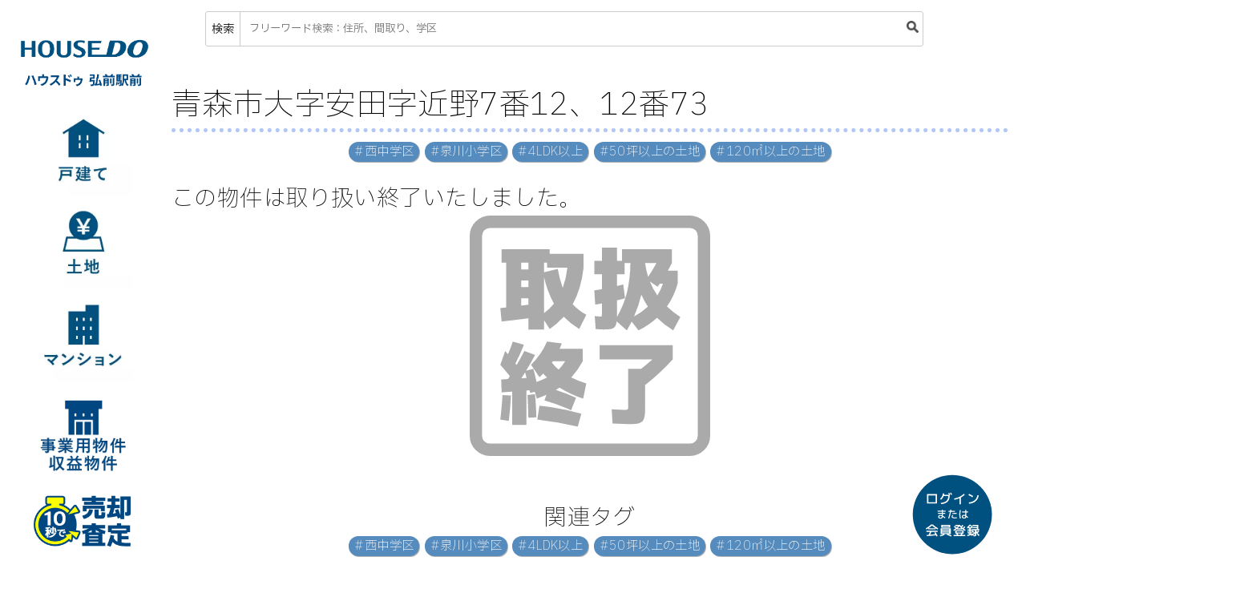

--- FILE ---
content_type: text/html; charset=UTF-8
request_url: https://hirosaki.drec.jp/detail/12217
body_size: 3455
content:
    
<!doctype html>
<html lang="ja">
<head prefix="og: http://ogp.me/ns# fb: http://ogp.me/ns/fb#">
    <!-- Google Tag Manager --><script>let drec_gtm_id='GTM-5PQNMX6S';(function (w,d,s,l,i){w[l]=w[l]||[];w[l].push({'gtm.start':new Date().getTime(),event:'gtm.js'});const f=d.getElementsByTagName(s)[0],j=d.createElement(s),dl=l!=='dataLayer'?'&l='+l:'';j.async = true;j.src='https://www.googletagmanager.com/gtm.js?id='+i+dl;f.parentNode.insertBefore(j,f);})(window,document,'script','dataLayer','GTM-5PQNMX6S');</script><!-- End Google Tag Manager -->
	<link rel="icon" href="/img/menu/favicon/hd/favicon.ico">
	<link rel="apple-touch-icon" sizes="180x180" href="/img/menu/favicon/hd/apple-touch-icon.png">
	<link rel="manifest" href="/img/menu/favicon/hd/manifest.json">
	<meta name="application-name" content="ハウスドゥ 弘前駅前">
	<meta name="msapplication-square70x70logo" content="/img/menu/favicon/hd/small.jpg">
	<meta name="msapplication-square150x150logo" content="/img/menu/favicon/hd/medium.jpg">
	<meta name="msapplication-wide310x150logo" content="/img/menu/favicon/hd/wide.jpg">
	<meta name="msapplication-square310x310logo" content="/img/menu/favicon/hd/large.jpg">
	<meta name="msapplication-TileColor" content="/img/menu/favicon/hd/#FAA500">
	<meta name="viewport" content="width=device-width, user-scalable=no, initial-scale=1.0, maximum-scale=1.0, minimum-scale=1.0">
	<meta http-equiv="X-UA-Compatible" content="ie=edge">
	<title>この物件は取り扱いを終了しました。:ハウスドゥ弘前駅前</title>
	<link rel="stylesheet" href="/css/base.min.css?20250418">
	<link rel="preconnect" href="https://fonts.googleapis.com">
	<link rel="preconnect" href="https://fonts.gstatic.com" crossorigin>
	<link href="https://fonts.googleapis.com/css2?family=IBM+Plex+Sans+JP:wght@200;400;600&display=swap" rel="stylesheet">
    
    
	<link rel="stylesheet" href="/css/tags.min.css">

    			<link rel="stylesheet" href="/css/buy.min.css?rev=20220112">
                            
	
</head>
<body>
<!-- Google Tag Manager (noscript) --><noscript><iframe src='https://www.googletagmanager.com/ns.html?id=GTM-5PQNMX6S' height='0' width='0' style='display:none;visibility:hidden;'></iframe></noscript><!-- End Google Tag Manager (noscript) -->

                        <nav id="left-nav">
	<a href="/"> <img src="/img/menu/logo_housedo_rbr_hirosaki.png" alt="ハウスドゥ 弘前駅前"> </a>


	<div class="nav-left-menu" id="category_house">
		<ul>
			<li><a href="/category?c=house">全物件から <span>59件<br><i>
							新着9件</i></span></a></li>
			<li><a href="/category?c=new">新築物件 <span>14件<br><i>
							新着2件</i></span></a></li>
			<li><a href="/category?c=1000">1000万円以下 <span>10件<br><i>
							新着4件</i></span></a></li>
			<li><a href="/category?c=1500">～1500万円 <span>6件</span></a></li>
			<li><a href="/category?c=2000">～2000万円 <span>11件<br><i>
							新着2件</i></span></a></li>
			<li><a href="/category?c=gt2000">2000万円以上 <span>27件<br><i>
							新着2件</i></span></a></li>

			<li><a href="/category?c=o20">築20年以内 <span>31件<br>
						<i>新着3件</i></span></a></li>
			<li><a href="/category?c=u4k">4LDK未満
					<span>28件<br><i>新着3件</i></span></a></li>
			<li><a href="/category?c=4l">4LDK以上 <span>31件<br><i>
							新着6件</i></span></a></li>
        		</ul>
	</div>
	<div class="nav-left-menu" id="category_land">
		<ul>
			<li><a href="/category?c=l">全物件から <span>64件<br>
						<i>新着6件</i></span></a>
			</li>
			<li><a href="/category?c=l_700">700万未満 <span>29件<br><i>
							新着2件</i></span></a></li>
			<li><a href="/category?c=l_1000">700～1000万円 <span>13件<br><i>
							新着3件</i></span></a></li>
			<li><a href="/category?c=l_gt1000">1000万円～ <span>23件<br><i>
							新着3件</i></span></a></li>
			<li><a href="/category?c=l_80">40～80坪 <span>29件<br><i>
							新着4件</i></span></a></li>
			<li><a href="/category?c=l_120">80～120坪 <span>11件<br><i>
							新着1件</i></span></a></li>
			<li><a href="/category?c=l_gt120">120坪～ <span>24件<br><i>
							新着1件</i></span></a></li>
		</ul>
	</div>
	<div class="nav-left-menu" id="category_mansion">
		<ul>
			<li><a href="/category?c=m">全物件から <span>5件<br><i>
							新着2件</i></span></a></li>
			<li><a href="/category?c=mf">ファミリー向け <span>4件<br>
						<i>新着1件</i></span></a>
			</li>
		</ul>
	</div>
	<div class="nav-left-menu" id="category_invest">
		<ul>
			<li><a href="/category?c=b">事業用物件 <span>4件</span></a></li>
			<li><a href="/category?c=i">収益物件 <span>9件</span></a>
			</li>
		</ul>
	</div>
	<a href="https://kaitori-hirosakiekimae-housedo.com" id="category_sell">

	</a>
	<div class="nav-left-menu" id="category_search" style=""></div>
</nav>        <nav id="top-nav">
		<div id="search-bar">
		<div>検索</div>
		<input type="text" id="free-search" placeholder="フリーワード検索：住所、間取り、学区">
		<div style="max-width: 25px;"><img src="/img/menu/icon-search.png" alt="" style="max-height: 15px;"></div>
	</div>

	<div id="search-bar-result">
		<div id="search-bar-result-content">
			<h2>検索結果　<span class="small"></span></h2>
			<div class="result-content"></div>
			<p class="more" style="display: none;"><a href="#">もっと見る</a></p>
		</div>
			</div>
</nav>
    
<div id="top-wrapper">
    
	<h1>青森市大字安田字近野7番12、12番73</h1>
	<div id="related-tags">
      				<a href="/tag/58" target="_blank">#西中学区</a>
      				<a href="/tag/98" target="_blank">#泉川小学区</a>
      				<a href="/tag/148" target="_blank">#4LDK以上</a>
      				<a href="/tag/174" target="_blank">#50坪以上の土地</a>
      				<a href="/tag/182" target="_blank">#120㎡以上の土地</a>
      	</div>
	<h2>この物件は取り扱い終了いたしました。</h2>
	<div id="sold-out"></div>
	<div id="result" style="margin-bottom: 4rem;"></div>

	<div id="related-tags-footer">
      				<h2>関連タグ</h2>
          						<a href="/tag/58" target="_blank">#西中学区</a>
          						<a href="/tag/98" target="_blank">#泉川小学区</a>
          						<a href="/tag/148" target="_blank">#4LDK以上</a>
          						<a href="/tag/174" target="_blank">#50坪以上の土地</a>
          						<a href="/tag/182" target="_blank">#120㎡以上の土地</a>
                	</div>

            <footer>
	<div class="flex-3">
		<div>
			<h2>サイトについて</h2>
			<p><a href="/column/help">操作ヘルプ一覧</a></p>
			<p><a href="/contact">総合お問合せ</a></p>
			<p><a href="/privacy">プライバシーポリシー</a></p>
			<p><a href="https://recruit.drec.jp/">採用情報</a></p>
			<p><a href="/eula">利用規約</a></p>
		</div>
		<div>
			<h2>コラム</h2>
			<p><a href="/selected">ハウスリアルティが選ばれる理由</a></p>
        					<p><a href="/column/hirosaki-staff">店舗紹介</a></p>
        			<p><a href="/achievement">不動産取引実績</a></p>
			<p><a href="/column/buy-6step">不動産購入完全ガイド</a></p>
		</div>
		<div>
			<h2>関連サイト</h2>
                					<p><a href="https://aomori.drec.jp">ハウスドゥ 青森中央</a></p>
                					<p><a href="https://hachinohe.drec.jp/" target="_blank">家・不動産買取専門店 八戸城下</a></p>
        			<p><a href="//rent.drec.jp/">【賃貸】ハウスメイト弘前店</a></p>
			<p><a href="//www.drec.jp">株式会社 第一不動産</a></p>
		</div>
	</div>
	<div id="zeh-table">
		<table>
			<caption>ZEH 普及目標と実績</caption>
			<tr>
				<th>2020年度</th>
				<th>2021年度</th>
				<th>2022年度</th>
				<th>2023年度</th>
				<th>2024年度</th>
				<th>2025年度</th>
			</tr>
			<tr>
				<td colspan="5">実績</td>
				<td>目標</td>
			</tr>
			<tr>
				<td>0%</td>
				<td>0%</td>
				<td>0%</td>
				<td>3%</td>
				<td>4%</td>
				<td>50%</td>
			</tr>
		</table>
	</div>
	<div id="logo-space">
		<a href="/"><img src="/img/menu/logo_footer_rbr_hirosaki.svg" alt="ハウスドゥ 弘前駅前"></a>
		<a href="https://realty.drec.jp"><img src="/img/menu/footer_hr.svg" alt="株式会社ハウスリアルティ"></a>
		<div id="legal">
			<p>宅地建物取引業者　免許番号 青森県知事免許(1)第3540号</p>
			<p>公益社団法人 全日本不動産協会加盟</p>
			<p>公益社団法人 不動産保証協会加盟</p>
		</div>

		<div id="dreg"><a href="https://www.drec.jp" target="_blank"><img src="/img/menu/dreg.png" alt="第一不動産グループ"></a>
		</div>
	</div>
                    </footer>
    </div>
<div class="over-ray"></div>

    		<a href="/login" id="login-btn"></a>


<script src="https://code.jquery.com/jquery-3.6.0.min.js" integrity="sha256-/xUj+3OJU5yExlq6GSYGSHk7tPXikynS7ogEvDej/m4=" crossorigin="anonymous"></script>
<script src="/js/menu.min.js"></script>
<script src="/js/like_clicker.min.js?v2022-01-12"></script>
<script src="/js/remove-attr.min.js"></script>

	<script src="/js/recommend-buy.min.js?ver=2024_03_15"></script>
	<script>
		$(function () {
			let bk_no = 12217;
			let category = 1;
			let lat = 0;
			let lng = 0;
			let distance = 1.5;
			let destination = '#result';

			getRecommend(bk_no, category, lat, lng, distance, destination);
		});
	</script>






</body>
</html>

--- FILE ---
content_type: text/css
request_url: https://hirosaki.drec.jp/css/base.min.css?20250418
body_size: 10862
content:
/*!
 * Copyright (c) House Realty Inc. and Daiichi Real Estate Inc. 2025.
 *//*!
 * Copyright (c) House Realty Inc. and Daiichi Real Estate Inc. 2025.
 */@keyframes popup-ease-in{0%{bottom:-200px}100%{bottom:20px}}@media print{#top-nav{display:none}#left-nav{display:none !important}#top-wrapper{margin:0 !important;width:100% !important}#form-nav-button,#login-btn,#my-page-btn,#logout-btn,#top-btn{display:none !important}}font{z-index:500;position:absolute;top:0}strong{font-weight:normal;background:#f4e55f}ul{list-style:none}@keyframes custom-ease-in{from{margin-left:60vw;opacity:0}1%{margin-left:10vw;opacity:0}100%{margin-left:12vw;opacity:1}}@keyframes ul-ease-in-sp{from{margin-top:100vh;opacity:0}1%{margin-top:6vh;opacity:0}100%{margin-top:9vh;opacity:1}}@keyframes search-result-ease-in{from{margin-top:-100vw;opacity:0}1%{margin-top:-3vw;opacity:0}100%{margin-top:0;opacity:1}}@keyframes over-ray-ease-in{from{opacity:0}100%{opacity:1}}@keyframes rotate360{from{transform:rotate(0deg)}100%{transform:rotate(360deg)}}@keyframes toast-solver{from{display:block !important;opacity:0}3%{display:block !important;opacity:1}70%{display:block !important;opacity:1}99%{display:block !important;opacity:0}100%{display:none !important;opacity:0}}@keyframes click-hop{from{zoom:1;box-shadow:none}50%{zoom:1.1;box-shadow:3px 3px 3px #b9bbbe}100%{zoom:1;box-shadow:none}}@keyframes fade-out{from{opacity:1;display:flex;z-index:-1000}99%{opacity:0;display:flex}100%{opacity:0;display:flex;left:100vw;z-index:-1000}}@keyframes form-fade-in{from{height:0;margin:0 auto !important;padding:0 !important}99%{height:23rem;border-color:#ccc !important}100%{height:inherit}}html{scroll-behavior:smooth}body,html{font-family:"IBM Plex Sans JP",sans-serif;overflow-x:hidden;display:flex;position:relative;font-size:14px;letter-spacing:.03rem}#notification{font-size:3rem;text-align:center;vertical-align:middle}#notification:before{content:"🔔"}a{color:#004680}label{display:inline-block}input,h1,h2,h3,h4,h5,p,li,td,th,caption,label,dt,dd,button{font-family:"IBM Plex Sans JP",sans-serif}caption{font-size:1.5rem;font-weight:400;color:#555;text-align:left;margin-left:2rem}th,td{font-weight:normal}h1{font-size:2.7rem;margin-bottom:0;font-weight:300}h2{font-size:2rem;margin-bottom:0;font-weight:300}#left-nav{max-width:15%;display:flex;flex-wrap:wrap;align-content:center;height:100vh;position:fixed;z-index:11}@media screen and (max-width: 1024px){#left-nav{flex-direction:row;flex-wrap:nowrap;max-width:100%;width:100%;background:#fff;margin-top:-2rem;padding-top:2rem;margin-left:-0.5rem;height:8rem}}@media screen and (max-width: 767px){#left-nav{flex-direction:row;flex-wrap:nowrap;max-width:100%;width:100%;background:#fff;margin-top:-2rem;padding-top:2rem;margin-left:-0.5rem;height:4rem}}#left-nav a img{width:15vw;transition:.2s}@media screen and (max-width: 1024px){#left-nav a img{display:none}}#left-nav a img:hover{filter:brightness(0.9)}#left-nav div,#left-nav #category_sell,#left-nav a#category_house_new,#left-nav a#category_house_used,#left-nav a#category_flyer,#left-nav a#category_land,#left-nav a#category_mansion{-webkit-background-size:contain !important;background-size:contain !important;height:16vh;width:100%;position:relative;transition:.2s}@media screen and (max-width: 767px){#left-nav div,#left-nav #category_sell,#left-nav a#category_house_new,#left-nav a#category_house_used,#left-nav a#category_flyer,#left-nav a#category_land,#left-nav a#category_mansion{height:4rem !important}}@media screen and (max-width: 1024px){#left-nav div,#left-nav #category_sell,#left-nav a#category_house_new,#left-nav a#category_house_used,#left-nav a#category_flyer,#left-nav a#category_land,#left-nav a#category_mansion{height:8rem}}#left-nav div:hover,#left-nav #category_sell:hover,#left-nav a#category_house_new:hover,#left-nav a#category_house_used:hover,#left-nav a#category_flyer:hover,#left-nav a#category_land:hover,#left-nav a#category_mansion:hover{filter:brightness(0.9)}#left-nav div ul,#left-nav #category_sell ul,#left-nav a#category_house_new ul,#left-nav a#category_house_used ul,#left-nav a#category_flyer ul,#left-nav a#category_land ul,#left-nav a#category_mansion ul{position:absolute;display:block;list-style:none;margin-left:100vw;background:rgba(255,255,255,.7);overflow-x:hidden;width:10rem;transition:.1s cubic-bezier(0.075, 0.82, 0.165, 1);opacity:0;padding:1rem;z-index:5}@media screen and (max-width: 1024px){#left-nav div ul,#left-nav #category_sell ul,#left-nav a#category_house_new ul,#left-nav a#category_house_used ul,#left-nav a#category_flyer ul,#left-nav a#category_land ul,#left-nav a#category_mansion ul{margin-left:0;margin-top:100vh}}#left-nav div ul li,#left-nav #category_sell ul li,#left-nav a#category_house_new ul li,#left-nav a#category_house_used ul li,#left-nav a#category_flyer ul li,#left-nav a#category_land ul li,#left-nav a#category_mansion ul li{overflow:hidden;line-height:180%;position:relative}#left-nav div ul li a,#left-nav #category_sell ul li a,#left-nav a#category_house_new ul li a,#left-nav a#category_house_used ul li a,#left-nav a#category_flyer ul li a,#left-nav a#category_land ul li a,#left-nav a#category_mansion ul li a{text-decoration:none}#left-nav div ul li span,#left-nav #category_sell ul li span,#left-nav a#category_house_new ul li span,#left-nav a#category_house_used ul li span,#left-nav a#category_flyer ul li span,#left-nav a#category_land ul li span,#left-nav a#category_mansion ul li span{position:absolute;right:0}#left-nav #category_house,#left-nav #category_land,#left-nav #category_mansion,#left-nav #category_invest,#left-nav #category_sell,#left-nav #category_search{display:block;cursor:pointer;background-color:#fff;background-repeat:no-repeat !important;background-position:center !important}@media screen and (max-width: 767px){#left-nav #category_house,#left-nav #category_land,#left-nav #category_mansion,#left-nav #category_invest,#left-nav #category_sell,#left-nav #category_search{background-size:cover}}#left-nav .opened-menu{z-index:10}#left-nav #notification{display:none}@media screen and (max-width: 1024px){#left-nav #notification{display:block}}#left-nav #category_search{display:none}@media screen and (max-width: 1024px){#left-nav #category_search{display:block}}#left-nav .side-menu-open{animation:custom-ease-in .5s forwards}@media screen and (max-width: 1024px){#left-nav .side-menu-open{animation:ul-ease-in-sp .5s forwards}}#search-bar{border:1px solid #ccc;border-radius:3px;background:#fff;display:flex;align-items:center}#search-bar div{display:inline;width:5%;cursor:pointer;text-align:center}@media screen and (max-width: 1024px){#search-bar div{width:20%}}#search-bar #free-search,#search-bar #free-search2{display:inline;width:95%;padding:.8rem;border:none;border-left:1px solid #ccc;background:rgba(0,0,0,0)}#top-nav{position:fixed;top:1rem;left:20%;z-index:100;width:70vw}@media screen and (max-width: 1024px){#top-nav{width:90%;left:5%;top:-100vh;max-height:94%}#top-nav.top-nav-shown{top:3%}}#top-nav #notification{right:-6rem;position:absolute}#top-nav #search-bar-result{border:1px solid #b9bbbe;background:#fff;padding:2rem;border-radius:0 0 3px 3px;transition:.5s;margin-top:-100vw;overflow-y:auto;max-height:80vh}@media screen and (max-width: 1024px){#top-nav #search-bar-result{margin-top:0}}#top-nav #search-bar-result #search-bar-result-content,#top-nav #search-bar-result #search-bar-result-viewed,#top-nav #search-bar-result #search-bar-result-like{margin-bottom:1rem}#top-nav #search-bar-result #search-bar-result-content h2,#top-nav #search-bar-result #search-bar-result-viewed h2,#top-nav #search-bar-result #search-bar-result-like h2{width:100%}#top-nav #search-bar-result #search-bar-result-content .more,#top-nav #search-bar-result #search-bar-result-viewed .more,#top-nav #search-bar-result #search-bar-result-like .more{width:100%;text-align:right}#top-nav #search-bar-result h2{font-weight:300;margin:0;text-align:left}#top-nav #search-bar-result p{margin-top:0}#top-nav #search-bar-result .result-content{display:flex;justify-content:space-around;flex-wrap:wrap;flex-direction:row}#top-nav .more{text-align:right;font-weight:400}#top-nav .more a{text-decoration:none}#top-nav .search-result-open{animation:search-result-ease-in .2s forwards}span.invalid-feedback{color:#eea7a5;font-size:80%}.applied{width:10%}.escape-facility{max-width:60%}@media screen and (max-width: 767px){.escape-facility{max-width:90%}}.new-list-item.buy{flex-direction:column;justify-content:space-around;display:flex !important}.new-list-item.buy p{overflow-x:hidden;white-space:nowrap;text-overflow:ellipsis}.new-list-item.buy img{max-height:14svw;object-fit:contain}@media screen and (max-width: 767px){.new-list-item.buy img{max-height:unset}}.new-list-item{position:relative}.new-list-item .applied{position:absolute;max-width:200px;left:0;right:0;top:0;bottom:0;margin:auto auto;margin-top:20%}@media screen and (max-width: 767px){#flyer-header{font-size:6.6666666667vw !important}}#top-wrapper{margin-left:15vw;margin-top:5rem;padding:0 1rem;width:85%}@media screen and (max-width: 1024px){#top-wrapper{margin-left:0;width:100%;padding:0;margin-top:8rem}}#top-wrapper #jumbotron{height:80vh;display:flex;overflow:hidden;justify-content:center;align-items:end}@media screen and (max-width: 1024px){#top-wrapper #jumbotron{height:70vh}}@media screen and (max-width:1023)and (-webkit-min-device-pixel-ratio:2){#top-wrapper #jumbotron{height:45vh}}@media screen and (max-width: 767px){#top-wrapper #jumbotron{height:33.3vh}}#top-wrapper #jumbotron img{width:100%}#top-wrapper .flex-4{display:flex;flex-wrap:nowrap;flex-direction:row;overflow-x:hidden;justify-content:space-around}@media screen and (max-width: 1024px){#top-wrapper .flex-4{flex-wrap:wrap}}#top-wrapper .flex-4 div{max-width:24.8%;display:flex;justify-content:center;align-items:center}@media screen and (max-width: 1024px){#top-wrapper .flex-4 div{max-width:49%;width:49%}}#top-wrapper .flex-4 div img{width:100%}#top-wrapper .flex-3{display:flex;flex-wrap:wrap;justify-content:space-around}#top-wrapper .flex-3 a,#top-wrapper .flex-3 div{display:block;width:33%}@media screen and (max-width: 1024px){#top-wrapper .flex-3 a,#top-wrapper .flex-3 div{width:100%}}#top-wrapper .flex-3 a img,#top-wrapper .flex-3 div img{width:100%}#top-wrapper .flex-3 a p,#top-wrapper .flex-3 div p{text-align:center;margin:0 0 2rem 0}#top-wrapper .flex-6{display:flex;flex-wrap:wrap;justify-content:space-around}#top-wrapper .flex-6 a,#top-wrapper .flex-6 div{display:block;position:relative;width:calc(16.6666% - 5px)}@media screen and (max-width: 1024px){#top-wrapper .flex-6 a,#top-wrapper .flex-6 div{width:32%}}@media screen and (max-width: 1440px){#top-wrapper .flex-6 a,#top-wrapper .flex-6 div{width:25%}}@media screen and (max-width: 767px){#top-wrapper .flex-6 a,#top-wrapper .flex-6 div{width:49%}}#top-wrapper .flex-6 a img,#top-wrapper .flex-6 div img{width:100%}#top-wrapper .flex-6 a p,#top-wrapper .flex-6 div p{text-align:center;margin:0 0 2rem 0}#top-wrapper #top-decided-column,#top-wrapper #top-new-column,#top-wrapper #top-recommend-column{display:flex;flex-wrap:wrap;justify-content:space-around}#top-wrapper #top-decided-column a,#top-wrapper #top-decided-column div,#top-wrapper #top-new-column a,#top-wrapper #top-new-column div,#top-wrapper #top-recommend-column a,#top-wrapper #top-recommend-column div{display:block;position:relative;width:calc(25% - 2.5px)}@media screen and (max-width: 767px){#top-wrapper #top-decided-column a,#top-wrapper #top-decided-column div,#top-wrapper #top-new-column a,#top-wrapper #top-new-column div,#top-wrapper #top-recommend-column a,#top-wrapper #top-recommend-column div{width:100%}}#top-wrapper #top-decided-column a img,#top-wrapper #top-decided-column div img,#top-wrapper #top-new-column a img,#top-wrapper #top-new-column div img,#top-wrapper #top-recommend-column a img,#top-wrapper #top-recommend-column div img{width:100%}#top-wrapper #top-decided-column a p,#top-wrapper #top-decided-column div p,#top-wrapper #top-new-column a p,#top-wrapper #top-new-column div p,#top-wrapper #top-recommend-column a p,#top-wrapper #top-recommend-column div p{text-align:center;margin:0 0 2rem 0}#top-wrapper #top-new a{position:relative}#top-wrapper #top-new h3{position:absolute;text-align:center;text-decoration:none !important;border:none;background:#f0a104;border-radius:3px;font-size:1rem;padding:.1rem .3rem;margin:0;color:#fff;left:5px;top:5px;font-weight:normal;letter-spacing:0;overflow:hidden;white-space:nowrap;text-overflow:ellipsis;max-width:calc(100% - 1.5rem)}#top-wrapper #top-flyer{margin-bottom:5rem}@media screen and (max-width: 767px){#top-wrapper #top-login h1{font-size:1.8rem}}@media screen and (max-width: 767px){#top-wrapper #top-login h2{font-size:1.8rem}}#top-wrapper #top-login #login-benefit{color:inherit;text-decoration:none;display:flex;flex-direction:column;align-items:center;justify-content:space-around;border-radius:10px;box-shadow:3px 3px 5px #666;width:80%;margin-left:10%;padding-bottom:3rem;background:#eaeaea;transition:.9s}@media screen and (max-width: 1440px){#top-wrapper #top-login #login-benefit{width:100%;margin:0 auto}}@media screen and (max-width: 1024px){#top-wrapper #top-login #login-benefit{width:90%;margin:0 auto;padding:3rem}}@media screen and (max-width: 767px){#top-wrapper #top-login #login-benefit{width:98%;margin-left:0;text-align:center;padding:.3rem}}#top-wrapper #top-login #login-benefit:hover{background:#f0f8ff}#top-wrapper #top-login #login-benefit div.flex-3{display:flex;flex-direction:row;width:100%}#top-wrapper #top-login #login-benefit div.flex-3 div{width:calc(33.3333333333% - 3rem);padding:1rem;background:#fff}@media screen and (max-width: 1024px){#top-wrapper #top-login #login-benefit div.flex-3 div{width:80%}}@media screen and (max-width: 767px){#top-wrapper #top-login #login-benefit div.flex-3 div{width:95%}}#top-wrapper #top-login #login-benefit div.flex-3 div p{margin-bottom:0}#top-wrapper #top-login #login-benefit h3{font-weight:normal}#top-wrapper #top-login #login-benefit h1{font-weight:lighter;margin-bottom:1rem}#top-wrapper #top-login #login-benefit img.benefit-header{width:50%;transform:rotate(0.05deg)}@media screen and (max-width: 767px){#top-wrapper #top-login #login-benefit img.benefit-header{width:100%}}#top-wrapper #top-login #login-benefit #login-register{transform:rotate(0.05deg);border-radius:1rem;background:#dd5757;color:#fff;letter-spacing:.1rem;padding:1rem 2rem;text-decoration:none;font-size:110%}#top-wrapper #top-login #login-benefit .social{color:#004680;font-weight:bold}#top-wrapper #top-login #login-benefit .social-desc{border:solid 2px #004680;border-radius:.5rem;padding:1rem;margin-top:-1rem;background:#fff}#top-wrapper #top-login #login-benefit a:first-child{background:#dd5757}#top-wrapper #top-flyer .flex-3 a{background:url("//rsc.drec.jp/img/menu/flyer_banner_rbr.svg") no-repeat center;background-size:contain;background-position:top;height:250px;display:flex;flex-direction:column;color:#004680;text-decoration:none;text-align:center}@media screen and (max-width: 767px){#top-wrapper #top-flyer .flex-3 a{width:100%}}#top-wrapper #top-flyer .flex-3 a h2{padding-left:10%;padding-right:20%;font-size:max(2.2727272727vw,20pt);line-height:1.1;font-weight:700}@media screen and (min-width: 3840px){#top-wrapper #top-flyer .flex-3 a h2{font-size:3rem}}#top-wrapper #top-flyer .flex-3 a h3{text-align:left;margin-left:13%;margin-top:.5rem;font-size:max(2vw,18pt);line-height:1.2;width:70%;font-weight:200}@media screen and (min-width: 3840px){#top-wrapper #top-flyer .flex-3 a h3{font-size:2.5rem}}#top-wrapper article{padding:2rem 3vw}.social-login{display:flex;flex-direction:row;justify-content:center;align-items:center}.social-login .sns-icons{width:64px;height:64px;-webkit-background-size:cover !important;background-size:cover !important}#sns-facebook{background:url("//rsc.drec.jp/img/menu/logo_facebook.png")}#sns-twitter{background:url("//rsc.drec.jp/img/menu/logo_twitter.png")}#sns-google{background:url("//rsc.drec.jp/img/menu/logo_google.png")}#sns-line{background:url("//rsc.drec.jp/img/menu/logo_line.png")}#sns-yahoo{background:url("//rsc.drec.jp/img/menu/logo_yahoo.png")}footer{width:60%;margin:5rem auto 0 auto;padding-bottom:5rem}@media screen and (max-width: 1024px){footer{width:60%;margin-bottom:150px}}@media screen and (max-width: 767px){footer{width:80%;margin:70px 10%}}footer h2{font-weight:300;margin:0}footer p{width:50rem;text-align:left !important;margin:0 1rem !important;line-height:2rem;font-weight:400}@media screen and (max-width: 767px){footer p{width:100%}}footer #logo-space{width:100%;display:flex;flex-direction:row;flex-wrap:wrap}footer #logo-space a{width:50%}footer #logo-space img{width:100%}footer #logo-space div{width:50%}footer #logo-space div#legal{width:100%;margin-bottom:2rem}footer #logo-space div#legal p{text-align:center !important;margin:0 !important;width:100%;line-height:1.3;font-size:12px}@media screen and (max-width: 1024px){footer div.flex-3{justify-content:space-between !important;margin-bottom:5rem}footer div.flex-3 div{width:50% !important}}@media screen and (max-width: 767px){footer div.flex-3{flex-wrap:wrap !important}footer div.flex-3 div{width:80% !important}footer h2{font-size:1.2rem}footer #logo-space{margin-top:2rem;display:flex;flex-flow:row;flex-wrap:wrap;flex-basis:50px}}@media screen and (max-width: 767px)and (max-width: 767px){footer #logo-space div{width:100%}footer #logo-space a{width:100%}}@media screen and (max-width: 767px){footer img{width:100%}}.over-ray{opacity:0;position:fixed;width:110%;height:110%;left:-5%;top:-5%;z-index:-1000}.over-ray-shown{animation:over-ray-ease-in .2s forwards;z-index:20 !important;background-color:rgba(0,0,0,.3);backdrop-filter:blur(5px)}#login-btn,#my-page-btn,#logout-btn,#top-btn{position:fixed;right:3rem;bottom:2rem;-webkit-background-size:cover !important;background-size:cover !important;width:100px;height:100px;z-index:15;filter:drop-shadow(-1px -1px 0px #fff) drop-shadow(1px 1px 0 #fff) drop-shadow(-1px 1px 0 #fff) drop-shadow(1px -1px 0 #fff);border-radius:5rem;transition:.3s}@media screen and (max-width: 767px){#login-btn,#my-page-btn,#logout-btn,#top-btn{right:1rem;bottom:4.5rem;width:60px;height:60px}}#login-btn{background:url("//rsc.drec.jp/img/menu/rbr_login_btn.svg") center no-repeat}#top-btn{background:url("//rsc.drec.jp/img/menu/rbr_top_btn.svg") center no-repeat;display:block;left:17rem;bottom:2rem;z-index:10}@media screen and (max-width: 1024px){#top-btn{display:block;left:1rem;bottom:.5rem}}#my-page-btn{background:url("//rsc.drec.jp/img/menu/rbr_my_page_btn.svg") center no-repeat;right:3rem;bottom:1.9rem}@media screen and (max-width: 767px){#my-page-btn{right:1rem;bottom:.5rem}}#logout-btn{background:url("//rsc.drec.jp/img/menu/rbr_logout_btn.svg") center no-repeat;right:3rem;bottom:9.5rem;cursor:pointer}@media screen and (max-width: 767px){#logout-btn{right:1rem;bottom:5rem}}.small{font-size:70%}.t-center{text-align:center}.t-right{text-align:right}.loading-icon{content:"loading";width:50px !important;height:50px !important;margin:0 auto;animation:rotate360 2s;animation-iteration-count:infinite}.name-collapse{display:block;white-space:nowrap;text-overflow:ellipsis;overflow:hidden;width:15vw;font-size:80%;text-align:center}@media screen and (max-width: 1024px){.name-collapse{width:20vw !important}}@media screen and (max-width: 767px){.name-collapse{width:38vw !important}}.result-img{width:15vw !important;height:150px !important;-webkit-background-size:contain !important;background-size:contain !important;background-repeat:no-repeat !important}@media screen and (max-width: 1024px){.result-img{width:20vw !important}}@media screen and (max-width: 767px){.result-img{width:38vw !important}}.img-fluid{width:100%}.btn-mail{text-decoration:none;display:block;color:#fff;background-color:#dd5757;font-size:2rem;padding:1rem;margin:1rem auto;border-radius:5px;width:50%;text-align:center;line-height:0}.section-mail{padding:5rem 0}#detail-header{width:80%;margin:0 auto}@media screen and (max-width: 767px){#detail-header{font-size:1.5rem;width:100%}}#detail-header i{display:inline-block;vertical-align:top;font-style:normal}#detail-header span{position:absolute;right:10%}.detail-header-for-member{text-align:center;padding:2rem}#detail-top img,#detail-second img{max-height:100%;max-width:100%}#detail-top{width:90%;margin:1rem 5%;display:flex;flex-direction:row;justify-content:space-around;align-items:center;flex-wrap:wrap}@media screen and (max-width: 1024px){#detail-top{width:100%;margin:1rem 0;flex-direction:column}}#detail-top div{-webkit-background-size:cover;background-size:cover;width:49%}@media screen and (max-width: 1024px){#detail-top div{width:100%;text-align:center;-webkit-background-size:contain !important;background-size:contain !important;min-height:30vh}}#sales-point{font-weight:300;letter-spacing:.05rem;border-radius:7px;border:solid 3px #004680;display:block;padding:1rem 2rem;margin:2rem auto;max-width:70%;position:relative}@media screen and (max-width: 767px){#sales-point{font-size:1.3rem}}#sales-point:before{font-weight:bold;background:#fff;content:"おすすめポイント";font-size:1.3rem;position:absolute;top:-1rem;padding:0 1.4rem;color:#004680;letter-spacing:.2rem}#share-grp{width:100%;text-align:center}#share-grp a{text-decoration:none;cursor:pointer}#share-grp img{max-width:100px;margin:0 .5rem}#detail-top div.img{position:relative;display:flex;justify-content:center;align-items:center}#detail-second{width:90%;margin:2rem 5%;display:flex;flex-direction:row;justify-content:space-between;flex-wrap:wrap;align-items:center;position:relative}@media screen and (max-width: 1024px){#detail-second{width:100%;margin:0;flex-direction:column;flex-wrap:wrap;overflow-x:scroll;overflow-y:hidden;height:40vh;border:1px solid #ccc;border-left:none}}#detail-second div.img{width:calc(25% - 1rem);-webkit-background-size:cover;background-size:cover;min-height:250px;margin:.5rem;position:relative}#detail-second div.img a{text-decoration:none}#detail-second div.img p{position:absolute;color:#fff;right:2rem;top:0;text-shadow:1px -1px 0 #666,1px 0 0 #666,1px 1px #666,0 -1px 0 #666,0 0 0 #666,0 1px 0 #666,-1px -1px 0 #666,-1px 0 0 #666,-1px 1px 0 #666}@media screen and (max-width: 1024px){#detail-second div.img{display:flex;align-items:center;height:100%;width:80%}}#price-area{background:#004680;color:#fff;display:flex;margin:3rem auto 0;flex-wrap:wrap;justify-content:center;align-items:center;padding:1.5rem 15%}@media screen and (max-width: 767px){#price-area{padding:1.5rem 0}}#price-area div{display:inline-flex;margin:0 2rem;flex-direction:column;justify-items:center}@media screen and (max-width: 767px){#price-area div{margin:0 3rem}}#price-area h2{display:inline-block;line-height:110%;margin:0}#price-area .small{font-size:80%}#price-area table{color:#fff}#price-area table th{font-size:xx-large;font-weight:normal;text-indent:1rem}@media screen and (max-width: 767px){#price-area table th{font-size:x-large}}#price-area table th:nth-child(2){text-align:center}#price-area table td:nth-child(2){padding-right:5rem}#price-area td{text-align:right}#price-area #loan-btn{border-radius:3px;border:solid 3px #fff;padding:0 1rem;display:inline-block;text-align:center;right:10%;cursor:pointer;transition:.2s;text-decoration:none;font-weight:bold;font-size:larger;color:#004680;background:#fff}#price-area .mansion-cost{padding:1rem}#price-area .mansion-cost th{text-align:right}#detail-tables{display:flex;flex-direction:row;justify-content:space-between;width:90%;margin:3rem 5%;flex-wrap:wrap}@media screen and (max-width: 767px){#detail-tables{width:100%}}#detail-tables table{border-collapse:collapse;width:100%;margin-bottom:3rem}@media screen and (max-width: 1024px){#detail-tables table{width:90%;font-size:90%;margin:0 auto 3rem}}#detail-tables table tr{border-bottom:#ccc 1px solid;line-height:2.3rem}#detail-tables table:first-child,#detail-tables table:nth-child(2){width:45%}@media screen and (max-width: 1024px){#detail-tables table:first-child,#detail-tables table:nth-child(2){width:90%}}#detail-tables .w50{width:48%;margin:0 1%}#detail-tables th{min-width:10rem}@media screen and (max-width: 767px){#detail-tables th{min-width:6rem;width:6rem}}#detail-tables td{min-width:15rem;line-height:150%}@media screen and (max-width: 767px){#detail-tables td{min-width:10rem;width:10rem}}#detail-tables td span{font-size:90%}#detail-tables td span:before{content:"、"}#detail-tables td span:first-child:before{content:""}#detail-map h2{width:70%;margin:0 15%}#detail-map #map{width:70%;height:70vh;-webkit-background-size:cover;background-size:cover;margin:2rem 15% 5rem 15%}@media screen and (max-width: 767px){#detail-map #map{width:100%;margin:2rem 0 3rem 0}}#detail-map #map iframe{width:100%;height:100%}#detail-form{position:relative}#detail-form form{display:flex;flex-direction:column}#detail-form form div{width:50%;border:1px solid #ccc;padding:.5rem;position:relative;margin:.7rem auto}@media screen and (max-width: 767px){#detail-form form div{width:90%}}#detail-form form label{position:absolute;left:1rem;transition:.3s;top:-1.1rem;background:#fff}#detail-form form label.radio{position:relative !important;bottom:0;width:45%}#detail-form form label.radio input[type=radio]{display:none}#detail-form form input[type=radio]+span{content:"";display:block;position:absolute;left:2rem}#detail-form form input[type=radio]+span::before{content:"";display:block;position:absolute;left:-1.3rem;bottom:.17rem;width:1rem;height:1rem;border-radius:50%;border:1px solid #999}#detail-form form input[type=radio]:checked+span::after{content:"";display:block;position:absolute;left:-1.17rem;bottom:.28rem;width:.9rem;height:.9rem;border-radius:50%;background-color:#004680}#detail-form form input[type=radio]:checked+span{color:#004680}#detail-form form #visit{width:100%;border:none;padding:0;overflow:hidden;transition:.4s}#detail-form form #visit.hide{height:0}#detail-form form input{width:45%;border:none;background:#fff;text-align:center;font-size:125%}#detail-form form input[type=date]::-webkit-inner-spin-button{-webkit-appearance:none}#detail-form form input[type=text]:focus{outline:none}#detail-form form input:before{border:1px solid #ccc}#detail-form form textarea{max-width:100%;min-width:100%;min-height:10rem}#detail-form h2{width:50%;margin:1rem auto}@media screen and (max-width: 767px){#detail-form h2{width:80%}}#detail-form .active{font-size:.7rem;top:-0.6rem}#detail-form .submit{width:5rem;text-align:center;font-family:"IBM Plex Sans JP",sans-serif;transform:rotate(0.1deg);margin:1rem auto;background:#004680;color:#fff;padding:.4rem 1rem;letter-spacing:.3rem;border-radius:1rem;transition:.2s;border:none;cursor:pointer}#detail-form .submit:hover{background:#56ab56}#detail-form .disabled{background:#a5a5a5 !important;cursor:auto}#detail-form .for-login{position:absolute;z-index:1;background:rgba(255,255,255,.8);width:100%;height:100%;display:flex;flex-direction:column;justify-content:flex-start}#detail-form .for-login .for-login-wrapper{width:50%;margin:0 auto;background:rgba(255,255,240,.7);display:flex;flex-direction:column;text-decoration:none;color:#333}@media screen and (max-width: 1024px){#detail-form .for-login .for-login-wrapper{width:80%}}@media screen and (max-width: 767px){#detail-form .for-login .for-login-wrapper{width:100%}}#detail-form .for-login .for-login-wrapper .for-login-button-group{display:flex;flex-direction:column;justify-content:space-around}#detail-form .for-login .for-login-wrapper .for-login-button-group .btn,#detail-form .for-login .for-login-wrapper .for-login-button-group .btn-else{background:#dd5757;width:15rem;text-align:center;font-family:"IBM Plex Sans JP",sans-serif;transform:rotate(0.1deg);margin:1rem auto;color:#fff;padding:.4rem 1rem;letter-spacing:.3rem;border-radius:1rem;transition:.2s;border:none;cursor:pointer}#detail-form .for-login .for-login-wrapper .for-login-button-group .btn-else{background:#004680;width:12rem;font-size:80%;height:1rem;line-height:1rem}#detail-form .for-login h2{text-align:center}#detail-form .for-login p{text-align:center}.additional-form{display:flex;flex-wrap:wrap;overflow:hidden;border-color:rgba(0,0,0,0) !important;padding:0 !important}.additional-form .form-half{width:45% !important}.additional-form .form-full{width:100% !important}.additional-form #family-name,.additional-form #given-name,.additional-form #family-name-reading,.additional-form #given-name-reading{width:100%}.additional-form input{width:100% !important}.fade-out{animation:fade-out 1s forwards}.fade-in{animation:form-fade-in 2s forwards}label[for=last-name],label[for=first-name],label[for=last-name-reading],label[for=first-name-reading]{width:50%}label[for=last-name] input,label[for=first-name] input,label[for=last-name-reading] input,label[for=first-name-reading] input{width:100%}label[for=email],label[for=tel],label[for=password],label[for=password-confirm],label[for=accept]{position:relative;width:100%}label[for=email] input,label[for=tel] input,label[for=password] input,label[for=password-confirm] input,label[for=accept] input{width:100%}#request-field{flex-wrap:wrap;justify-content:space-between !important}#request-field hr{width:100%}label[for=accept]{margin-bottom:5rem !important}.left-column,.right-column{display:flex;flex-direction:column;justify-items:center;padding:2.5rem;width:100%}@media screen and (max-width: 767px){.left-column,.right-column{width:90%;padding:5%}}#request-field{border:1px solid #ddd;position:relative}label[for=email],label[for=password],label[for=password-confirm],label[for=accept]{width:50%;margin:0 auto;display:block}#request-field label{width:unset !important}#request-field p{margin:1rem}#request-field hr{margin:1rem}#request-field::before{font-size:90%;position:absolute;background:#fff;margin-top:-1.2rem;left:1rem;content:"物件をお探しのエリア（任意入力）";transform:rotate(0.5deg)}#request-field label{border:none}#login{display:flex;justify-content:center;align-items:center;flex-direction:column;min-height:50vh}#login #login-pane{display:flex;flex-direction:row;width:60%}@media screen and (max-width: 767px){#login #login-pane{width:100%;flex-direction:column}}#login .right-column h3:before{position:absolute;content:"オススメ！";font-size:.9rem;top:-1rem;font-weight:normal;padding:3px;color:red}@media screen and (max-width: 767px){#login .right-column h3:before{top:-1.5rem}}#login .right-column div{display:flex;justify-content:space-around;align-content:space-around}#login .right-column a{display:block;width:60px;height:60px;-webkit-background-size:cover !important;background-size:cover !important}@media screen and (max-width: 767px){#login .right-column a{width:48px;height:48px}}#login .right-column a.btn-twitter{background:url("//rsc.drec.jp/img/menu/logo_twitter.png")}#login .right-column a.btn-google{background:url("//rsc.drec.jp/img/menu/logo_google.png")}#login .right-column a.btn-yahoo{background:url("//rsc.drec.jp/img/menu/logo_yahoo.png")}#login .right-column a.btn-line{background:url("//rsc.drec.jp/img/menu/logo_line.png")}#login .right-column a.btn-facebook{background:url("//rsc.drec.jp/img/menu/logo_facebook.png")}#login .right-column .sns-login-desc{font-size:.8rem;margin-top:1rem;display:flex;flex-direction:column}#login .right-column .sns-login-desc p{margin:.3rem;font-weight:500}#login h2{position:relative;width:60%;text-align:center;border-bottom:1px solid #ddd}@media screen and (min-width: 3840px){#login h2{width:100%}}@media screen and (max-width: 767px){#login h2{margin-bottom:3rem}}#login h2 span{font-size:50%;font-weight:normal;position:absolute;right:0}@media screen and (max-width: 767px){#login h2 span{top:3rem}}#login #login-submit,#login #login-register{font-family:"IBM Plex Sans JP",sans-serif;border-radius:5px;padding:.5rem 2rem;background:#004680;color:#fff;font-weight:normal;letter-spacing:.3rem;margin:2rem}.btn-facebook,.btn-twitter,.btn-google,.btn-yahoo,.btn-line{display:block;width:60px;height:60px;background-size:cover !important}.btn-facebook{background:url("//rsc.drec.jp/img/menu/logo_facebook.png")}.btn-twitter{background:url("//rsc.drec.jp/img/menu/logo_twitter.png")}.btn-google{background:url("//rsc.drec.jp/img/menu/logo_google.png")}.btn-yahoo{background:url("//rsc.drec.jp/img/menu/logo_yahoo.png")}.btn-line{background:url("//rsc.drec.jp/img/menu/logo_line.png")}.input-group{margin-bottom:2rem}.radio-3 label{width:32% !important}.form label{border:1px solid #ddd;padding:.5rem;width:100%;position:relative}.form label input{width:100%;border:none;background:rgba(0,0,0,0)}.form label .password-area{border-bottom:0}.form label input[type=email]:focus,.form label input[type=password]:focus,.form label input[type=text]:focus{outline:0}label:before{font-size:90%;position:absolute;background:#fff;margin-top:-1.2rem;left:1rem}label.option-group{display:flex;flex-wrap:wrap;justify-content:space-between;position:relative}label.option-group label{border:none;width:unset;margin-bottom:unset}label.option-group label input{width:unset}label[for=email]:before{content:"Eメールアドレス"}label[for=password]:before{content:"パスワード"}label[for=password-confirm]:before{content:"パスワード(確認)"}label[for=name]:before{content:"お名前"}.input-box{position:relative}div.notice{position:relative;width:80%;margin:3rem auto 0;font-size:90%}@media screen and (max-width: 767px){div.notice{width:90%;margin-top:3rem}div.notice p{line-height:1.1;width:100%}}p.notice{position:absolute;left:-6rem;top:-0.5rem;background:#ff7979;padding:10px;border-radius:3rem;color:#fff}@media screen and (max-width: 767px){p.notice{left:0;top:-3.5rem}}#liked-list,#viewed-list{display:flex;flex-direction:row;flex-wrap:wrap;justify-content:space-around;position:relative}@media screen and (max-width: 1024px){#liked-list,#viewed-list{margin-bottom:5rem}}#liked-list .estate-image,#viewed-list .estate-image{width:150px;height:auto !important;background-size:cover !important;-webkit-background-size:cover !important}#liked-list a,#viewed-list a{color:#333;text-decoration:none;font-weight:200;transform:rotate(0.1deg)}#liked-list p,#viewed-list p{white-space:nowrap;text-overflow:ellipsis;max-width:150px;overflow:hidden;text-align:center;margin:0}.no-map{text-align:center;font-weight:100;padding:10rem 0;background:#eee;margin:0 5%}.like{position:absolute !important;top:5px;right:5px;background:url("//rsc.drec.jp/img/menu/like-icon-not.svg") no-repeat;-webkit-background-size:contain;background-size:contain;width:30px;height:30px;z-index:10;display:block}#detail-top .like{width:10%;height:10%;top:15%;right:5%}@media screen and (max-width: 1024px){#detail-top .like{width:15%;height:15%;top:5%;right:3%}}.like-true{background:url("//rsc.drec.jp/img/menu/like-icon.svg") no-repeat}.hop{animation:click-hop .1s}.more{width:100%;text-align:right;bottom:-1.5rem;font-weight:normal}.more a{transform:rotate(0.05deg);color:#004680 !important;text-decoration:underline;display:block}.estate{position:relative}.estate .estate-image{background-repeat:no-repeat !important;background-position:center !important;-webkit-background-size:cover !important;background-size:cover !important;width:150px;height:150px}.estate a{text-align:center}.estate p{margin:0;text-overflow:ellipsis;overflow-x:hidden;width:150px;white-space:nowrap}#my-page{display:flex;flex-direction:column;width:80%;margin:0 auto}#my-page input{border:none}#my-page input[disabled]{background:#fff;color:#666}#my-page input:focus{outline:0}#my-page label{padding:.5rem;border:solid 1px #eee}#my-page label.enabled{border:solid 1px #ccc}#my-page label:before{background:#fff;color:#555;font-size:.9rem;margin-top:-1.1rem;position:absolute}#my-page label[for=last-name]:before{content:"姓"}#my-page label[for=first-name]:before{content:"名"}#my-page label[for=last-name-reading]:before{content:"セイ"}#my-page label[for=first-name-reading]:before{content:"メイ"}#my-page label[for=email] input{width:20.5rem}#my-page label[for=email]:before{content:"ご連絡先 E-mail"}#my-page label[for=tel] input{width:20.5rem}#my-page label[for=tel]:before{content:"ご連絡先 お電話番号"}#my-page label[for=subscribe]{width:20.5rem}#my-page .input-group{margin-top:1rem;display:flex;justify-content:space-around}#my-page .input-group p{display:inline-block;color:#888}#my-page #my-page-inner{display:flex;flex-direction:row;flex-wrap:wrap}@media screen and (max-width: 1024px){#my-page #my-page-inner{flex-wrap:wrap-reverse;margin-top:0}#my-page #my-page-inner .left-column,#my-page #my-page-inner .right-column{width:100%}}#my-page #change-btn,#my-page #submit,#my-page #password-btn,#my-page #request-submit{padding:1rem 2rem;border-radius:4px;background:#004680;color:#fff;display:inline-block;margin:1rem auto;transform:rotate(0.1deg);cursor:pointer}#my-page #change-btn:disabled,#my-page #submit:disabled,#my-page #password-btn:disabled,#my-page #request-submit:disabled{background:#888;cursor:default}#my-page #submit{transition:.3s;background:#dd5757}#my-page #submit[disabled]{background:#86878a}#my-page #btn-group{text-align:center}#my-page #icon-area{display:flex;flex-wrap:wrap;justify-content:space-around}#my-page .sns-icons{display:flex;flex-direction:column;align-items:center;margin:1rem .5rem}#my-page .sns-icons a{display:flex;flex-direction:column;align-items:center}#my-page .sns-icons div{width:50px;height:50px;background-repeat:no-repeat;-webkit-background-size:contain !important;background-size:contain !important;position:relative}#my-page .sns-icons p{margin:0}#my-page .sns-icons .offline{filter:saturate(0.2) opacity(0.5)}.hidden{display:none !important}.warning{color:#dd5757;font-size:90%}.warning-bg{background-color:#f8dfdf;border:none}.warning-bg input{background:rgba(0,0,0,0) !important}.warning-bg:before{background:rgba(0,0,0,0) !important}#toast{position:fixed;border:3px solid #dd5757;background:#dd5757;color:#fff;bottom:3rem;width:60%;padding:1rem;left:20%;border-radius:5px;z-index:100;opacity:0;animation:toast-solver 5s;animation-fill-mode:forwards}#loading{background:url("//rsc.drec.jp/img/menu/loading-icon.png") center;animation:rotate360 3s infinite reverse linear;width:50px;height:50px;margin:0 auto;-webkit-background-size:contain;background-size:contain;filter:brightness(0.3)}#sold-out{background:url("//rsc.drec.jp/img/menu/end-of-sales.svg") no-repeat center;-webkit-background-size:contain;background-size:contain;height:300px;text-align:center}#register-pane{display:flex;flex-direction:column;justify-items:center;padding:2.5rem}span.validation-error{position:absolute;bottom:-0.5rem;font-size:.7rem;color:red;border-radius:5px;background:#fed;z-index:10;box-shadow:1px 1px 4px #ccc}ul li{position:relative}ul li::after,ul li::before{display:block;content:"";position:absolute}ul li::after{top:.35em;left:-1.2em;width:14px;height:14px;background-color:#3498db;border-radius:100%}ul li::before{z-index:2;top:.625em;left:-0.975em;width:4px;height:4px;border-right:1px solid #fff;border-bottom:1px solid #fff;transform:rotate(-45deg)}ul ul li::before{border-color:#3498db;border-width:2px}ul ul li::after{background:none}.small{font-size:80%}.center{text-align:center}.red{color:#dd5757}.error{color:red;background:#faa;position:absolute;right:0;top:-2rem;padding:.3rem}.red-lined{background-color:#dd5757 !important}.flex-h{display:flex;flex-direction:row;align-items:center}.flex-v{display:flex;flex-direction:column;align-items:center}.small-img{width:100px;height:100px;-webkit-background-size:cover !important;background-size:cover !important;background-repeat:no-repeat !important;background-position:center !important}.result-a{width:120px}.literal-result a{position:relative}.literal-result a .plan,.literal-result a .price,.literal-result a .category{position:absolute;color:#fff;z-index:1;left:.2rem;text-shadow:1px 1px 0 #666,1px -1px 0 #666,-1px -1px 0 #666,-1px 1px 0 #666}.literal-result a .plan{top:.2rem}.literal-result a .price{top:1.4rem;min-width:5rem}.literal-result a .category{top:2.6rem;min-width:5rem}#flyer-wrapper h2{width:100%;border:1px solid #ccc;border-left:none;border-right:none;margin:1rem 0;text-align:center}#flyer-wrapper .priority1,#flyer-wrapper .priority2,#flyer-wrapper .priority3{display:flex;flex-wrap:wrap !important;justify-content:space-around !important;align-items:flex-start}#flyer-wrapper .priority1 a,#flyer-wrapper .priority2 a,#flyer-wrapper .priority3 a{text-decoration:none;color:#333;margin-bottom:3rem}#flyer-wrapper .priority1 a p,#flyer-wrapper .priority2 a p,#flyer-wrapper .priority3 a p{margin-top:0}#flyer-wrapper .priority1 img,#flyer-wrapper .priority2 img,#flyer-wrapper .priority3 img{max-width:49%;max-height:144px}#flyer-wrapper .priority1 div,#flyer-wrapper .priority2 div,#flyer-wrapper .priority3 div{text-align:center}#flyer-wrapper .priority1 a{max-width:1000px}#flyer-wrapper .priority1 a img{max-height:300px}#flyer-wrapper .priority2 a{max-width:30%;width:30%}@media screen and (max-width: 1440px){#flyer-wrapper .priority2 a{max-width:45%;width:45%}}@media screen and (max-width: 767px){#flyer-wrapper .priority2 a{max-width:90%;width:90%}}#flyer-wrapper .priority3 a{max-width:24%;width:24%}@media screen and (max-width: 1440px){#flyer-wrapper .priority3 a{max-width:30%;width:30%}}@media screen and (max-width: 767px){#flyer-wrapper .priority3 a{max-width:44%;width:44%}}#flyer-wrapper .priority3 a img{max-width:100%}#flyer-wrapper table{width:100%;max-width:350px;table-layout:fixed;margin:0 auto}#flyer-wrapper .btn{border-radius:10px;background-color:#004680;display:inline-block;margin:1rem auto;color:#fff;padding:.5rem 1rem}#flyer-wrapper th,#flyer-wrapper td{min-width:5rem;overflow:hidden;white-space:nowrap;text-overflow:ellipsis}#flyer-wrapper th{width:30%}#flyer-wrapper td{width:70%}#information{background:#0b3087;border-radius:3rem;border:2px solid #fff;padding:0 2rem;display:inline-block;position:fixed;bottom:2rem;right:11rem;font-weight:100}@media screen and (max-width: 767px){#information{right:5.5rem;padding:0 1rem;bottom:1rem;line-height:0}}#information a{text-decoration:none;color:#fff}#pdf{background:url("//rsc.drec.jp/img/menu/get_pdf.svg") center no-repeat;-webkit-background-size:contain;background-size:contain;width:400px;height:200px;display:block;margin:0 auto}.xdebug-var-dump{display:inline-block;position:fixed;z-index:1000;background:#fff;top:0;left:0}.xdebug-var-dump font{position:relative !important}#login-float-index{position:absolute;left:0;font-size:50%;bottom:100%}.img-caption{position:absolute;bottom:0;background:#fff;width:96%;padding:.1rem 2%;color:#000;transition:.5s;opacity:.8;height:5rem}.img:hover .img-caption{opacity:.8}@media screen and (max-width: 767px){.img:hover .img-caption{opacity:.8}}.img-caption p{right:unset !important}#recommend-flex{display:flex;overflow-x:auto}#recommend-flex a.recommend-result{display:flex;justify-content:center;flex-direction:column;padding:0 5px;border:solid 1px #eee;margin:0 3px;text-align:center;text-decoration:none;box-shadow:1px 1px 5px #eee}#recommend-flex a.recommend-result img{display:block;height:150px;width:auto}#recommend-flex:after{content:"";margin-bottom:3rem}#dreg{text-align:center;width:100%;max-width:450px;margin:0 auto}.nav-left-menu li{z-index:100}#form-nav-button{position:fixed;left:250px;bottom:-200px;animation:popup-ease-in;animation-delay:2000ms;animation-duration:1000ms;animation-iteration-count:1;animation-fill-mode:forwards;z-index:13;background:#004680;border-radius:1rem;padding:.5rem 1rem}@media screen and (max-width: 767px){#form-nav-button{left:20px}}@media screen and (max-width: 1024px){#form-nav-button{left:20px}}#form-nav-button .form-nav-card{display:flex;flex-direction:column}@media screen and (max-width: 1920px){#form-nav-button .form-nav-card{max-width:350px}}@media screen and (max-width: 1024px){#form-nav-button .form-nav-card{max-width:200px}}#form-nav-button .form-nav-card p{color:#fff;padding:.5rem 0}#form-nav-button a{text-decoration:none;color:#fff}#form-nav-button p{line-height:1;text-align:center;margin:0;position:relative}#form-nav-button p::after{content:"";width:10px;height:10px;rotate:45deg;bottom:-12px;right:10px;display:block;position:absolute;background:#004680}


--- FILE ---
content_type: text/css
request_url: https://hirosaki.drec.jp/css/tags.min.css
body_size: 578
content:
/*!
 * Copyright (c) House Realty Inc. and Daiichi Real Estate Inc. 2025.
 */@keyframes popup-ease-in{0%{bottom:-200px}100%{bottom:20px}}#related-tags,#related-tags-footer{min-height:unset !important;width:70% !important;margin:0 auto .5rem;text-align:center}@media screen and (max-width: 1440px){#related-tags,#related-tags-footer{width:100% !important;margin:.5rem auto}}#related-tags a{display:inline-block;font-size:80%}#related-tags a,#tag-header,#related-tags-footer a{display:inline-block;border-radius:5rem;padding:.1rem .5rem;background:#568bbd;color:#fff;text-decoration:none;filter:drop-shadow(1px 1px 0px rgba(0, 0, 0, 0.3));font-weight:lighter;font-size:110%;margin:.1rem}


--- FILE ---
content_type: application/javascript
request_url: https://hirosaki.drec.jp/js/recommend-buy.min.js?ver=2024_03_15
body_size: 554
content:
let api_root_recommend=location.protocol+"//"+location.hostname.replace("hirosaki","api").replace("aomori","api").replace("hachinohe","api");let recommend_api=api_root_recommend+"/v1/recommend";function getRecommend(bk_no,category,lat,lng,distance,destination){let data={bk_no:bk_no,category:category,lat:lat,lng:lng,distance:distance};$.ajax(recommend_api,{type:"post",data:JSON.stringify(data),dataType:"json"}).done(function(data){$(destination).empty();if(data.est.length===0)return;$(destination).append('<h2>この近くの物件</h2><div id="recommend-flex"></div>');let recommend_flex=$("#recommend-flex");for(let i=0;i<data.est.length;i++){let img=data.est[i].img1.replace(".JPG","");let di=parseFloat(data.est[i].distance).toFixed(1);let desc=data.est[i].description;if(category===1){desc=parseFloat(desc).toFixed(1)+"㎡"}let text="<p>";text+=data.est[i].town+" "+desc+"";text+="("+di+"km)</p>";text+='<picture><source type="image/webp" srcset="//rsc.drec.jp/img/sale/webp/'+img+'.webp">';text+='<img src="//rsc.drec.jp/img/sale/jpg/'+img+'.jpg"></picture>';text+="<p>"+data.est[i].price+"万円</p>";recommend_flex.append('<a class="recommend-result" href="/detail/'+data.est[i].bk_no+'">'+text+"</a>")}})}

--- FILE ---
content_type: image/svg+xml
request_url: https://rsc.drec.jp/img/menu/rbr_login_btn.svg
body_size: 2743
content:
<?xml version="1.0" encoding="UTF-8"?><svg id="a" xmlns="http://www.w3.org/2000/svg" viewBox="0 0 120 120"><defs><style>.b{fill:#fff;}.c{fill:#005080;}</style></defs><circle class="c" cx="60.16" cy="60.1" r="59.28"/><g><path class="b" d="M22.09,29.52h15.1v14.12h-15.1v-14.12Zm2.16,12.2h10.78v-10.27h-10.78v10.27Z"/><path class="b" d="M53.95,28.2l1.45-.74c.55,.94,1.07,1.91,1.57,2.9l-.67,.33v.1c0,4.46-1.04,7.76-3.11,9.92-2.07,2.16-5.38,3.42-9.93,3.8l-.29-1.86c3.79-.37,6.54-1.32,8.24-2.86,1.71-1.54,2.66-3.99,2.87-7.33h-6.98c-.8,2.09-2.07,3.96-3.82,5.61l-1.45-1.27c1.16-1.11,2.1-2.39,2.82-3.83,.72-1.44,1.17-2.96,1.35-4.54l2,.14c-.09,.78-.2,1.46-.33,2.04h7.59c-.31-.61-.75-1.41-1.31-2.39Zm2.78-.29l1.49-.75c.61,1.06,1.15,2.05,1.61,2.96l-1.49,.73c-.39-.75-.93-1.73-1.61-2.94Z"/><path class="b" d="M62.81,36.04c2.78-.39,5.5-1.23,8.15-2.52s4.83-2.83,6.54-4.62l1.27,1.45c-1.52,1.57-3.44,2.99-5.76,4.27v9.94h-2.2v-8.86c-2.55,1.12-5.11,1.87-7.69,2.24l-.31-1.9Z"/><path class="b" d="M84.3,30.97l.96-1.82c2.21,1.07,4.22,2.15,6.04,3.24l-1.04,1.82c-2.18-1.28-4.17-2.36-5.96-3.24Zm13.47,0l1.96,.43c-1.33,7.61-6.23,11.78-14.71,12.53l-.29-2c3.8-.37,6.76-1.44,8.87-3.21,2.11-1.78,3.5-4.36,4.17-7.74Z"/><path class="b" d="M38.01,54.44h6.35v-1.65h1.57v1.65h4.16v1.41h-4.16v1.73h3.61v1.41h-3.61v2.85c1.14,.62,2.41,1.55,3.81,2.81l-.99,1.13c-1.02-.93-1.98-1.69-2.87-2.29-.11,.96-.44,1.65-1,2.08s-1.42,.63-2.56,.63c-1.07,0-1.91-.25-2.53-.75s-.92-1.19-.92-2.07c0-.76,.27-1.39,.82-1.88,.55-.49,1.42-.74,2.63-.74,.67,0,1.35,.12,2.04,.36v-2.13h-5.8v-1.41h5.8v-1.73h-6.35v-1.41Zm6.35,8.19c-.7-.3-1.33-.46-1.88-.46-.69,0-1.19,.1-1.5,.3-.31,.2-.46,.5-.46,.91,0,.45,.16,.8,.47,1.04,.31,.25,.76,.37,1.33,.37,.78,0,1.32-.15,1.61-.45s.43-.85,.43-1.67v-.05Z"/><path class="b" d="M54.32,56.01v-1.41h2.54c.17-.88,.29-1.54,.36-1.98l1.57,.14c-.03,.18-.07,.37-.1,.57-.04,.2-.08,.43-.13,.68-.05,.25-.08,.44-.1,.58h5.58v1.41h-5.85c-.71,3.52-1.64,6.92-2.78,10.18l-1.57-.36c1.1-3.15,2.01-6.42,2.73-9.82h-2.26Zm6.27,4.71l1.02,.94c-.42,.33-.71,.6-.86,.8s-.24,.39-.24,.56c0,.43,.28,.78,.83,1.05,.55,.27,1.3,.41,2.23,.41s2.01-.1,3.12-.31l.19,1.41c-1.11,.21-2.21,.31-3.31,.31-1.4,0-2.52-.25-3.36-.76s-1.26-1.16-1.26-1.95,.55-1.63,1.65-2.46Zm5.96-1.73c-2.15,0-4.26,.13-6.3,.39l-.09-1.41c2.08-.26,4.21-.39,6.4-.39v1.41Z"/><path class="b" d="M72.88,53.44c-.5,1.93-.75,4.02-.75,6.26s.25,4.32,.75,6.26l-1.54,.19c-.52-1.99-.78-4.13-.78-6.45s.26-4.46,.78-6.45l1.54,.19Zm10.87,3.51h-2.67v4.77c.69,.51,1.59,1.33,2.71,2.46l-1.08,1.08c-.67-.7-1.23-1.25-1.68-1.66-.21,1.68-1.27,2.53-3.17,2.53-1.12,0-1.99-.25-2.6-.76s-.92-1.22-.92-2.14c0-.86,.3-1.53,.92-2.02s1.48-.73,2.61-.73c.57,0,1.11,.1,1.65,.31v-3.84h-4.71v-1.41h4.71v-2.51h1.57v2.51h2.67v1.41Zm-4.23,5.49c-.59-.35-1.16-.52-1.73-.52-1.25,0-1.88,.43-1.88,1.3,0,.99,.63,1.49,1.88,1.49,.61,0,1.05-.14,1.32-.42s.41-.74,.41-1.38v-.47Z"/><path class="b" d="M35.23,80.84v1.49h-11.17v-1.49c-1.01,.63-1.93,1.17-2.78,1.63l-.88-1.75c2.98-1.62,5.63-3.48,7.96-5.59h2.59c2.33,2.1,4.98,3.97,7.96,5.59l-.88,1.75c-.85-.46-1.78-1-2.78-1.63Zm-.22,5.65c1.03,1.76,2.08,3.66,3.14,5.69l-1.82,.8c-.09-.17-.25-.46-.46-.87-.22-.41-.38-.73-.5-.95-4.78,.65-9.27,1.05-13.47,1.18l-.1-1.76c1.24-.05,2.16-.1,2.76-.14,.8-1.53,1.48-2.99,2.04-4.37h-5.29v-1.76h16.67v1.76h-9.16c-.55,1.4-1.18,2.8-1.9,4.21,2.46-.17,4.98-.42,7.57-.75-.38-.69-.8-1.44-1.25-2.24l1.78-.8Zm-.14-5.86c-1.82-1.18-3.56-2.55-5.23-4.12-1.67,1.57-3.42,2.94-5.24,4.12h10.47Z"/><path class="b" d="M44.83,89.49h-2.16v-8.92h15.1v8.92h-3.72c1.91,.6,3.59,1.24,5.04,1.92l-.92,1.59c-1.66-.84-3.75-1.65-6.25-2.43l.45-1.08h-4.29l.49,.92c-1.54,.97-3.69,1.78-6.45,2.45l-.73-1.65c2.08-.51,3.82-1.08,5.24-1.73h-1.78Zm.73-9.71h-2.1v-4.21h13.53v4.21h-11.43Zm-.73,3.39h10.78v-.98h-10.78v.98Zm0,1.37v1.02h10.78v-1.02h-10.78Zm0,2.39v1.02h10.78v-1.02h-10.78Zm.73-8.53h9.33v-1.12h-9.33v1.12Z"/><path class="b" d="M64.38,77.24v-1.71h7.41c.35,.73,.86,1.5,1.51,2.29,.65-.71,1.28-1.49,1.88-2.35l1.57,.98c-.73,1.03-1.47,1.93-2.22,2.71,.5,.47,.94,.86,1.33,1.16,.86-.92,1.58-1.8,2.16-2.65l1.57,.98c-.64,.92-1.39,1.82-2.24,2.71,.82,.54,1.69,1.03,2.61,1.49l-.76,1.75c-1.74-.88-3.33-1.92-4.76-3.12v1h-7.25v-1c-1.44,1.2-3.03,2.24-4.76,3.12l-.77-1.75c1.26-.64,2.41-1.31,3.45-2-.8-.75-1.69-1.53-2.67-2.35l1.37-1.33c.9,.77,1.84,1.61,2.82,2.53,.91-.76,1.69-1.58,2.31-2.45h-4.57Zm-2.29,15.19v-1.76h4.82c-.2-.55-.48-1.23-.84-2.06h-1.49v-4.96h12.47v4.96h-1.49c-.37,.8-.73,1.48-1.1,2.06h5.08v1.76h-17.45Zm4.57-5.33h8.31v-1.88h-8.31v1.88Zm4.16-9.61c-.76,1.12-1.71,2.21-2.84,3.27h5.69c-1.14-1.06-2.08-2.15-2.84-3.27Zm1.37,13.17c.43-.61,.83-1.3,1.2-2.06h-5.12c.29,.67,.55,1.35,.8,2.06h3.12Z"/><path class="b" d="M99.14,75.67v6.21h1.27v1.72h-4.47v.04c.27,.8,.65,1.64,1.14,2.53,.72-.69,1.37-1.45,1.96-2.27l1.37,1.18c-.71,.98-1.49,1.87-2.35,2.67,.86,1.23,1.8,2.26,2.8,3.1l-1.35,1.51c-1.42-1.29-2.61-2.96-3.57-5v2.29c0,1.32-.13,2.15-.38,2.48-.26,.33-.93,.5-2.01,.5-.33,0-1-.03-2.02-.1l-.08-1.67c.91,.07,1.5,.1,1.74,.1,.33,0,.53-.06,.62-.18,.09-.12,.13-.44,.13-.98v-1.41c-1.28,1.36-2.78,2.62-4.51,3.78l-1.08-1.31c-1.79,.58-3.7,1.08-5.72,1.51l-.22-1.75c.71-.14,1.75-.4,3.14-.76v-5.51h-2.88v-1.73h2.88v-1.92h-1.71v-.71c-.43,.39-.87,.75-1.31,1.08l-.41-2c1.23-.94,2.41-2.19,3.55-3.75h1.9c1.01,1.19,2.05,2.11,3.14,2.76l-.69,1.73c-.1-.07-.25-.16-.43-.29v1.18h-2.08v1.92h2.31v-.74h7.21v-1.45h-6.33v-1.63h6.33v-1.43h-6.59v-1.71h8.69Zm-16.31,9.78l1.51-.41c.31,1.06,.62,2.3,.92,3.72l-1.51,.41c-.3-1.4-.61-2.64-.92-3.73Zm2-6.39h4.12c-.77-.6-1.52-1.37-2.25-2.31-.6,.88-1.22,1.65-1.86,2.31Zm9.12,6.98v-2.43h-4.02v.75h-2.41v4.96c.95-.27,1.84-.55,2.67-.84l.12,.8c1.36-1.01,2.58-2.08,3.65-3.23Zm-4.39-1.33l1.63-.8c.52,.86,1.02,1.78,1.49,2.75l-1.55,.96c-.26-.58-.63-1.29-1.12-2.14-.26,1.16-.52,2.18-.76,3.04l-1.47-.39c.39-1.37,.67-2.44,.84-3.22l1.22,.25s-.11-.19-.28-.45Z"/></g></svg>